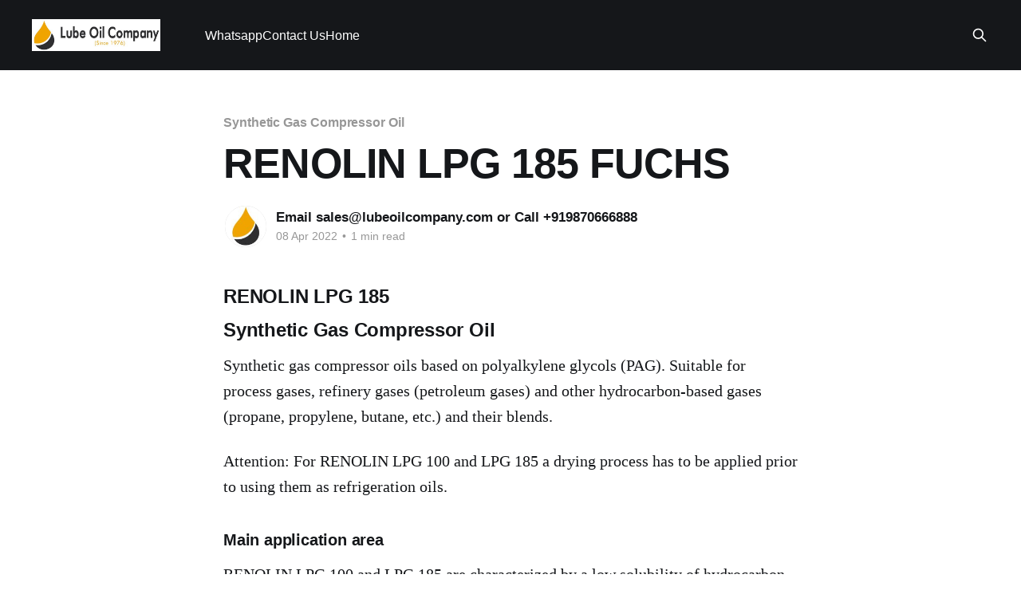

--- FILE ---
content_type: text/html; charset=utf-8
request_url: https://oilgrease.co.in/renolin-lpg-185-fuchs/
body_size: 5558
content:
<!DOCTYPE html>
<html lang="en">
<head>

    <title>RENOLIN LPG 185 FUCHS Synthetic Gas Compressor Oil in Mumbai, India.</title>
    <meta charset="utf-8" />
    <meta http-equiv="X-UA-Compatible" content="IE=edge" />
    <meta name="HandheldFriendly" content="True" />
    <meta name="viewport" content="width=device-width, initial-scale=1.0" />
    
    <link rel="preload" as="style" href="https://oilgrease.co.in/assets/built/screen.css?v=7f97b8ceaf" />
    <link rel="preload" as="script" href="https://oilgrease.co.in/assets/built/casper.js?v=7f97b8ceaf" />

    <link rel="stylesheet" type="text/css" href="https://oilgrease.co.in/assets/built/screen.css?v=7f97b8ceaf" />

    <meta name="description" content="RENOLIN LPG 185 FUCHS Synthetic Gas Compressor Oil dealers in India and Mumbai, Navi Mumbai, Thane in Maharashtra at best price.">
    <link rel="icon" href="https://oilgrease.co.in/content/images/size/w256h256/2020/03/lubeoil-ghost-square-logo.png" type="image/png">
    <link rel="canonical" href="https://oilgrease.co.in/renolin-lpg-185-fuchs/">
    <meta name="referrer" content="no-referrer-when-downgrade">
    
    <meta property="og:site_name" content="Lube Oil Company">
    <meta property="og:type" content="article">
    <meta property="og:title" content="RENOLIN LPG 185 FUCHS Synthetic Gas Compressor Oil in Mumbai, India.">
    <meta property="og:description" content="RENOLIN LPG 185 FUCHS Synthetic Gas Compressor Oil dealers in India and Mumbai, Navi Mumbai, Thane in Maharashtra at best price.">
    <meta property="og:url" content="https://oilgrease.co.in/renolin-lpg-185-fuchs/">
    <meta property="og:image" content="https://oilgrease.co.in/content/images/2020/03/fb-card-1.jpg">
    <meta property="article:published_time" content="2022-04-08T10:47:25.000Z">
    <meta property="article:modified_time" content="2022-04-08T10:47:25.000Z">
    <meta property="article:tag" content="Synthetic Gas Compressor Oil">
    
    <meta property="article:publisher" content="https://www.facebook.com/LubeOilCompany/">
    <meta property="article:author" content="https://www.facebook.com/LubeOilCompany/">
    <meta name="twitter:card" content="summary_large_image">
    <meta name="twitter:title" content="RENOLIN LPG 185 FUCHS Synthetic Gas Compressor Oil in Mumbai, India.">
    <meta name="twitter:description" content="RENOLIN LPG 185 FUCHS Synthetic Gas Compressor Oil dealers in India and Mumbai, Navi Mumbai, Thane in Maharashtra at best price.">
    <meta name="twitter:url" content="https://oilgrease.co.in/renolin-lpg-185-fuchs/">
    <meta name="twitter:image" content="https://oilgrease.co.in/content/images/2020/03/fb-card-2.jpg">
    <meta name="twitter:label1" content="Written by">
    <meta name="twitter:data1" content="Email sales@lubeoilcompany.com or Call +919870666888">
    <meta name="twitter:label2" content="Filed under">
    <meta name="twitter:data2" content="Synthetic Gas Compressor Oil">
    <meta name="twitter:site" content="@LubeOilCompany">
    <meta name="twitter:creator" content="@LubeOilCompany">
    <meta property="og:image:width" content="600">
    <meta property="og:image:height" content="315">
    
    <script type="application/ld+json">
{
    "@context": "https://schema.org",
    "@type": "Article",
    "publisher": {
        "@type": "Organization",
        "name": "Lube Oil Company",
        "url": "https://oilgrease.co.in/",
        "logo": {
            "@type": "ImageObject",
            "url": "https://oilgrease.co.in/content/images/2020/03/lube-oil-ghost-logo.jpg"
        }
    },
    "author": {
        "@type": "Person",
        "name": "Email sales@lubeoilcompany.com or Call +919870666888",
        "image": {
            "@type": "ImageObject",
            "url": "https://oilgrease.co.in/content/images/2020/03/fblogo.jpg",
            "width": 305,
            "height": 305
        },
        "url": "https://oilgrease.co.in/author/lubeoilcompany/",
        "sameAs": [
            "https://www.facebook.com/LubeOilCompany/",
            "https://x.com/LubeOilCompany"
        ]
    },
    "headline": "RENOLIN LPG 185 FUCHS Synthetic Gas Compressor Oil in Mumbai, India.",
    "url": "https://oilgrease.co.in/renolin-lpg-185-fuchs/",
    "datePublished": "2022-04-08T10:47:25.000Z",
    "dateModified": "2022-04-08T10:47:25.000Z",
    "keywords": "Synthetic Gas Compressor Oil",
    "description": "RENOLIN LPG 185 \nSynthetic Gas Compressor Oil\nSynthetic gas compressor oils based on polyalkylene glycols (PAG). Suitable for\nprocess gases, refinery gases (petroleum gases) and other hydrocarbon-based\ngases (propane, propylene, butane, etc.) and their blends.\n\nAttention: For RENOLIN LPG 100 and LPG 185 a drying process has to be applied\nprior to using them as refrigeration oils.\n\nMain application area\nRENOLIN LPG 100 and LPG 185 are characterized by a low solubility of hydrocarbon\ngases in the ",
    "mainEntityOfPage": "https://oilgrease.co.in/renolin-lpg-185-fuchs/"
}
    </script>

    <meta name="generator" content="Ghost 6.12">
    <link rel="alternate" type="application/rss+xml" title="Lube Oil Company" href="https://oilgrease.co.in/rss/">
    
    <script defer src="https://cdn.jsdelivr.net/ghost/sodo-search@~1.8/umd/sodo-search.min.js" data-key="b59897151e9fedcf7764686dde" data-styles="https://cdn.jsdelivr.net/ghost/sodo-search@~1.8/umd/main.css" data-sodo-search="https://oilgrease.ghost.io/" data-locale="en" crossorigin="anonymous"></script>
    
    <link href="https://oilgrease.co.in/webmentions/receive/" rel="webmention">
    <script defer src="/public/cards.min.js?v=7f97b8ceaf"></script><style>:root {--ghost-accent-color: #15171A;}</style>
    <link rel="stylesheet" type="text/css" href="/public/cards.min.css?v=7f97b8ceaf">
    <!-- Global site tag (gtag.js) - Google Analytics -->
<script async src="https://www.googletagmanager.com/gtag/js?id=UA-167815534-1"></script>
<script>
  window.dataLayer = window.dataLayer || [];
  function gtag(){dataLayer.push(arguments);}
  gtag('js', new Date());

  gtag('config', 'UA-167815534-1');
</script>
<style>
.post-full-tags,
.post-card-primary-tag,
.post-full-byline-meta,
.post-card-byline-content
{
  text-transform: initial;
}
    
.post-full-image img {
width: auto;
height: 100%;
}
    
.post-card-large .post-card-image {
position: absolute;
width: auto;
height: 100%;
}
.post-card-image {
height: 100%;
}
    
</style>

</head>
<body class="post-template tag-synthetic-gas-compressor-oil is-head-left-logo has-cover">
<div class="viewport">

    <header id="gh-head" class="gh-head outer">
        <div class="gh-head-inner inner">
            <div class="gh-head-brand">
                <a class="gh-head-logo" href="https://oilgrease.co.in">
                        <img src="https://oilgrease.co.in/content/images/2020/03/lube-oil-ghost-logo.jpg" alt="Lube Oil Company">
                </a>
                <button class="gh-search gh-icon-btn" aria-label="Search this site" data-ghost-search><svg xmlns="http://www.w3.org/2000/svg" fill="none" viewBox="0 0 24 24" stroke="currentColor" stroke-width="2" width="20" height="20"><path stroke-linecap="round" stroke-linejoin="round" d="M21 21l-6-6m2-5a7 7 0 11-14 0 7 7 0 0114 0z"></path></svg></button>
                <button class="gh-burger" aria-label="Main Menu"></button>
            </div>

            <nav class="gh-head-menu">
                <ul class="nav">
    <li class="nav-whatsapp"><a href="https://wa.me/919870666888">Whatsapp</a></li>
    <li class="nav-contact-us"><a href="https://oilgrease.co.in/contact-us/">Contact Us</a></li>
    <li class="nav-home"><a href="https://oilgrease.co.in/">Home</a></li>
</ul>

            </nav>

            <div class="gh-head-actions">
                        <button class="gh-search gh-icon-btn" aria-label="Search this site" data-ghost-search><svg xmlns="http://www.w3.org/2000/svg" fill="none" viewBox="0 0 24 24" stroke="currentColor" stroke-width="2" width="20" height="20"><path stroke-linecap="round" stroke-linejoin="round" d="M21 21l-6-6m2-5a7 7 0 11-14 0 7 7 0 0114 0z"></path></svg></button>
            </div>
        </div>
    </header>

    <div class="site-content">
        



<main id="site-main" class="site-main">
<article class="article post tag-synthetic-gas-compressor-oil no-image ">

    <header class="article-header gh-canvas">

        <div class="article-tag post-card-tags">
                <span class="post-card-primary-tag">
                    <a href="/tag/synthetic-gas-compressor-oil/">Synthetic Gas Compressor Oil</a>
                </span>
        </div>

        <h1 class="article-title">RENOLIN LPG 185 FUCHS</h1>


        <div class="article-byline">
        <section class="article-byline-content">

            <ul class="author-list instapaper_ignore">
                <li class="author-list-item">
                    <a href="/author/lubeoilcompany/" class="author-avatar" aria-label="Read more of Email sales@lubeoilcompany.com or Call +919870666888">
                        <img class="author-profile-image" src="/content/images/size/w100/2020/03/fblogo.jpg" alt="Email sales@lubeoilcompany.com or Call +919870666888" />
                    </a>
                </li>
            </ul>

            <div class="article-byline-meta">
                <h4 class="author-name"><a href="/author/lubeoilcompany/">Email sales@lubeoilcompany.com or Call +919870666888</a></h4>
                <div class="byline-meta-content">
                    <time class="byline-meta-date" datetime="2022-04-08">08 Apr 2022</time>
                        <span class="byline-reading-time"><span class="bull">&bull;</span> 1 min read</span>
                </div>
            </div>

        </section>
        </div>


    </header>

    <section class="gh-content gh-canvas">
        <h3 id="renolin-lpg-185">RENOLIN LPG 185 </h3><!--kg-card-begin: markdown--><h3 id="synthetic-gas-compressor-oil">Synthetic Gas Compressor Oil</h3>
<!--kg-card-end: markdown--><p>Synthetic gas compressor oils based on polyalkylene glycols (PAG). Suitable for process gases, refinery gases (petroleum gases) and other hydrocarbon-based gases (propane, propylene, butane, etc.) and their blends.</p><p>Attention: For RENOLIN LPG 100 and LPG 185 a drying process has to be applied prior to using them as refrigeration oils.</p><!--kg-card-begin: markdown--><h4 id="main-application-area">Main application area</h4>
<!--kg-card-end: markdown--><p>RENOLIN LPG 100 and LPG 185 are characterized by a low solubility of hydrocarbon gases in the oil. Due to the use of special PAG base oils, the dilution of the lubricant in operation (drop in viscosity) is minimized. Thus, reliable wear protection and excellent lubricating properties are guaranteed. Selected additives provide additional security in terms of thermal-oxidative stability and wear protection of the lubricant under gas atmosphere.</p><!--kg-card-begin: markdown--><table>
<thead>
<tr>
<th style="text-align:center">Density at 15 °C</th>
<th style="text-align:center">1012 kg/m³</th>
</tr>
</thead>
<tbody>
<tr>
<td style="text-align:center">Flash point cleveland</td>
<td style="text-align:center">280 °C</td>
</tr>
<tr>
<td style="text-align:center">Kinematic viscosity at 40 °C</td>
<td style="text-align:center">185 mm²/s</td>
</tr>
<tr>
<td style="text-align:center">Kinematic viscosity at 100 °C</td>
<td style="text-align:center">29.0 mm²/s</td>
</tr>
<tr>
<td style="text-align:center">VI</td>
<td style="text-align:center">197</td>
</tr>
<tr>
<td style="text-align:center">Pourpoint</td>
<td style="text-align:center">-36 °C</td>
</tr>
</tbody>
</table>
<!--kg-card-end: markdown--><p>If you wish to buy <strong>RENOLIN LPG 185</strong> of <strong>FUCHS</strong> from Mumbai, India then please email to sales@lubeoilcompany.com or call/whatsapp +919870666888.RENOLIN LPG 185 Synthetic Gas Compressor Oil</p><p><strong>RENOLIN LPG 185, FUCHS</strong><br>We can give you the best cost prices to buy RENOLIN LPG 185 compared to all dealers, suppliers, vendors, wholesalers, retailers, traders, resellers and distributors in Mumbai, Navi Mumbai, Bhiwandi, Thane in Maharashtra and all India.</p><p><strong>Synthetic Gas Compressor Oil</strong><br>We can also ship RENOLIN LPG 185 to all these states of India Andhra Pradesh, Arunachal Pradesh, Assam, Bihar, Chhattisgarh, Goa, Gujarat, Haryana, Himachal Pradesh, Jharkhand, Karnataka, Kerala, Madhya Pradesh, Maharashtra, Manipur, Meghalaya, Mizoram, Nagaland, Odisha, Punjab, Rajasthan, Sikkim, Tamil Nadu, Telangana, Tripura, Uttar Pradesh, Uttarakhand, West Bengal, Andaman and Nicobar Islands, Chandigarh, Dadra and Nagar Haveli and Daman and Diu, Delhi, Jammu and Kashmir, Ladakh, Lakshadweep, and Puducherry.</p>
    </section>


</article>
</main>




            <aside class="read-more-wrap outer">
                <div class="read-more inner">
                        
<article class="post-card post no-image">


    <div class="post-card-content">

        <a class="post-card-content-link" href="/petronas-grease-lica-mg-hl-petronas/">
            <header class="post-card-header">
                <div class="post-card-tags">
                </div>
                <h2 class="post-card-title">
                    PETRONAS GREASE LiCa MG HL PETRONAS
                </h2>
            </header>
                <div class="post-card-excerpt">PETRONAS GREASE LiCa MG HL


Extreme Pressure Lithium Calcium Grease


PETRONAS Grease LiCa MG HL is an extreme pressure Lithium Calcium grease with dual solid additives and film thickening polymers to improve boundary lubrication.

Formulated with selected mineral base oils enhanced with Lithium calcium soap, advanced extreme pressure, anti-oxidant, anti-rust</div>
        </a>

        <footer class="post-card-meta">
            <time class="post-card-meta-date" datetime="2022-11-05">05 Nov 2022</time>
                <span class="post-card-meta-length">1 min read</span>
        </footer>

    </div>

</article>
                        
<article class="post-card post no-image">


    <div class="post-card-content">

        <a class="post-card-content-link" href="/petronas-grease-lica-gep-2-5-petronas/">
            <header class="post-card-header">
                <div class="post-card-tags">
                </div>
                <h2 class="post-card-title">
                    PETRONAS GREASE LiCa GEP 2.5 PETRONAS
                </h2>
            </header>
                <div class="post-card-excerpt">PETRONAS GREASE LiCa GEP 2.5


Extreme Pressure Lithium Calcium Grease


PETRONAS Grease LiCa GEP 2.5 is an extreme pressure Lithium Calcium grease with solid additives specially developed for lubrication of open gears, racks, chains, wire ropes, support rollers, slides and sprockets.

Formulated with selected mineral base oils enhanced</div>
        </a>

        <footer class="post-card-meta">
            <time class="post-card-meta-date" datetime="2022-11-05">05 Nov 2022</time>
                <span class="post-card-meta-length">1 min read</span>
        </footer>

    </div>

</article>
                        
<article class="post-card post no-image">


    <div class="post-card-content">

        <a class="post-card-content-link" href="/petronas-grease-lica-gep-0-petronas/">
            <header class="post-card-header">
                <div class="post-card-tags">
                </div>
                <h2 class="post-card-title">
                    PETRONAS GREASE LiCa GEP 0 PETRONAS
                </h2>
            </header>
                <div class="post-card-excerpt">PETRONAS GREASE LiCa GEP 0


Extreme Pressure Lithium Calcium Grease


PETRONAS Grease LiCa GEP 0 is an extreme pressure Lithium Calcium grease with solid additives specially developed for lubrication of open gears, racks, chains, wire ropes, support rollers, slides and sprockets.

Formulated with selected mineral base oils enhanced with functional</div>
        </a>

        <footer class="post-card-meta">
            <time class="post-card-meta-date" datetime="2022-11-05">05 Nov 2022</time>
                <span class="post-card-meta-length">1 min read</span>
        </footer>

    </div>

</article>
                </div>
            </aside>



    </div>

    <footer class="site-footer outer">
        <div class="inner">
            <section class="copyright"><a href="https://oilgrease.co.in">Lube Oil Company</a> &copy; 2026</section>
            <nav class="site-footer-nav">
                
            </nav>
            <div class="gh-powered-by"><a href="https://ghost.org/" target="_blank" rel="noopener">Powered by Ghost</a></div>
        </div>
    </footer>

</div>

    <div class="pswp" tabindex="-1" role="dialog" aria-hidden="true">
    <div class="pswp__bg"></div>

    <div class="pswp__scroll-wrap">
        <div class="pswp__container">
            <div class="pswp__item"></div>
            <div class="pswp__item"></div>
            <div class="pswp__item"></div>
        </div>

        <div class="pswp__ui pswp__ui--hidden">
            <div class="pswp__top-bar">
                <div class="pswp__counter"></div>

                <button class="pswp__button pswp__button--close" title="Close (Esc)"></button>
                <button class="pswp__button pswp__button--share" title="Share"></button>
                <button class="pswp__button pswp__button--fs" title="Toggle fullscreen"></button>
                <button class="pswp__button pswp__button--zoom" title="Zoom in/out"></button>

                <div class="pswp__preloader">
                    <div class="pswp__preloader__icn">
                        <div class="pswp__preloader__cut">
                            <div class="pswp__preloader__donut"></div>
                        </div>
                    </div>
                </div>
            </div>

            <div class="pswp__share-modal pswp__share-modal--hidden pswp__single-tap">
                <div class="pswp__share-tooltip"></div>
            </div>

            <button class="pswp__button pswp__button--arrow--left" title="Previous (arrow left)"></button>
            <button class="pswp__button pswp__button--arrow--right" title="Next (arrow right)"></button>

            <div class="pswp__caption">
                <div class="pswp__caption__center"></div>
            </div>
        </div>
    </div>
</div>
<script
    src="https://code.jquery.com/jquery-3.5.1.min.js"
    integrity="sha256-9/aliU8dGd2tb6OSsuzixeV4y/faTqgFtohetphbbj0="
    crossorigin="anonymous">
</script>
<script src="https://oilgrease.co.in/assets/built/casper.js?v=7f97b8ceaf"></script>
<script>
$(document).ready(function () {
    // Mobile Menu Trigger
    $('.gh-burger').click(function () {
        $('body').toggleClass('gh-head-open');
    });
    // FitVids - Makes video embeds responsive
    $(".gh-content").fitVids();
});
</script>

<style>
.gh-footer-copyright {
   display:none;
}
</style>
<p><strong>Lube Oil Company (Since 1976)</strong><br />107, Madhu Industrial Estate,<br />Mograpada, Mogra Village Road,<br />Andheri East,<br />Mumbai (Bombay) &ndash; 400069.<br />Maharashtra,<br />INDIA.</p>
<p><span style="color: #0000ff;"><strong>Please email exact product name, brand name, quantity required, your company name, address and contact details. If you donot have product name then mention proper application in detail.</strong></span></p>
<p><span style="color: #0000ff;"><strong>We are based in Mumbai and can ship to you by transport.</strong></span></p>
<p><strong>Email</strong> : <a href="mailto:sales@lubeoilcompany.com">sales@lubeoilcompany.com</a> </p>
<p><strong>Sales Contact</strong>&nbsp;: Mr. Mehta</p>
<p style="text-align: left;"><strong>Mobile</strong> : +91-9870 666 888 <a href="tel:+919870666888">Click to Call</a></p>
<p style="text-align: left;"><strong>Landline</strong> : 022 4015 4015 <a href="tel:+912240154015">Click to Call</a></p>
<p style="text-align: left;"><strong>Office Mobile</strong> : +91 8082 666 888 <a href="tel:+918082666888">Click to Call</a></p>
<p style="text-align: left;"><strong>Click to Whatsapp&nbsp;Mehta </strong> : <a rel="nofollow" href="https://wa.me/919870666888">+919870666888</a></p>
<p style="text-align: left;"><strong>Click to Whatsapp our Office</strong>&nbsp;: <a rel="nofollow" href="https://wa.me/919870666888">+918082666888</a></p>
<figure class="kg-card kg-image-card kg-card-hascaption"><img src="https://oilgrease.co.in/content/images/2024/09/Lube-Oil-Company-Visiting-Card-1.jpg" class="kg-image" alt="Lube Oil Company - Visiting Card"><figcaption>Lube Oil Company - Visiting Card</figcaption></figure>
<script type="text/javascript" id="zsiqchat">var $zoho=$zoho || {};$zoho.salesiq = $zoho.salesiq || {widgetcode: "siqe1800a469ca6595052ceb1a3cdce614fc083d1529f95895269c3c1137016588f", values:{},ready:function(){}};var d=document;s=d.createElement("script");s.type="text/javascript";s.id="zsiqscript";s.defer=true;s.src="https://salesiq.zohopublic.in/widget";t=d.getElementsByTagName("script")[0];t.parentNode.insertBefore(s,t);</script>

</body>
</html>
